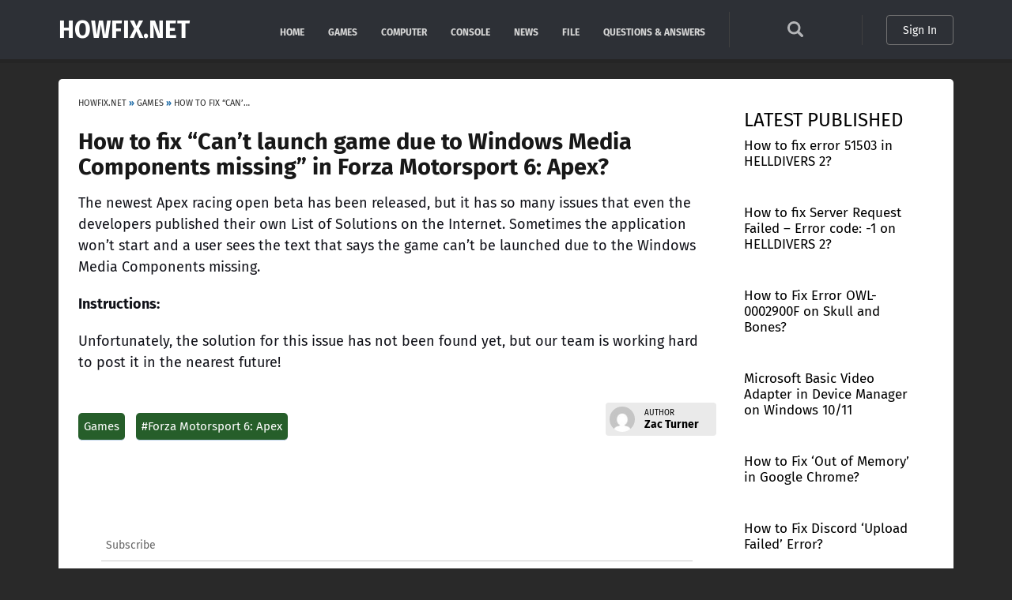

--- FILE ---
content_type: text/html; charset=UTF-8
request_url: https://howfix.net/games/fix-cant-launch-game-due-windows-media-components-missing-forza-motorsport-6-apex/
body_size: 12643
content:
<!DOCTYPE html>
<html lang="en-US">
<head>

<title>How to fix “Can&#039;t launch game due to Windows Media Components missing” in Forza Motorsport 6: Apex?</title>
<meta http-equiv="X-UA-Compatible" content="IE=edge" />
<meta http-equiv="Content-Type" content="text/html; charset=utf-8" />    
<meta name="viewport" content="width=device-width, initial-scale=1, maximum-scale=5">
<link rel="preload" href="//howfix.net/wp-content/themes/howfix/font/va9E4kDNxMZdWfMOD5Vvl4jL.woff2" as="font" type="font/woff2" crossorigin> 
<link rel="preconnect" href="https://fonts.gstatic.com">
<link rel="dns-prefetch" href="//www.google-analytics.com">
<link rel="dns-prefetch" href="//ajax.googleapis.com">
<link rel="dns-prefetch" href="//pagead2.googlesyndication.com">
<link rel="dns-prefetch" href="//fonts.gstatic.com">
<link rel="dns-prefetch" href="//partner.googleadservices.com">
<link rel="dns-prefetch" href="//www.googletagmanager.com">
<meta name="google-adsense-account" content="ca-pub-8960362194421689">

<link rel="stylesheet" type="text/css" href="//howfix.net/wp-content/themes/howfix/style.css" >
<link href="//howfix.net/favicon.ico" rel="shortcut icon">

<meta name='robots' content='index, follow, max-image-preview:large, max-snippet:-1, max-video-preview:-1' />

	<!-- This site is optimized with the Yoast SEO plugin v22.9 - https://yoast.com/wordpress/plugins/seo/ -->
	<meta name="description" content="The newest Apex racing open beta has been released, but it has so many issues that even the developers published their own List of Solutions on the" />
	<link rel="canonical" href="https://howfix.net/games/fix-cant-launch-game-due-windows-media-components-missing-forza-motorsport-6-apex/" />
	<meta property="og:locale" content="en_US" />
	<meta property="og:type" content="article" />
	<meta property="og:title" content="How to fix “Can&#039;t launch game due to Windows Media Components missing” in Forza Motorsport 6: Apex?" />
	<meta property="og:description" content="The newest Apex racing open beta has been released, but it has so many issues that even the developers published their own List of Solutions on the" />
	<meta property="og:url" content="https://howfix.net/games/fix-cant-launch-game-due-windows-media-components-missing-forza-motorsport-6-apex/" />
	<meta property="og:site_name" content="HOWFIX.NET" />
	<meta property="article:published_time" content="2016-05-09T17:13:03+00:00" />
	<meta property="og:image" content="https://howfix.net/wp-content/uploads/2016/05/Forza6Apex_Announce_03_WM-scaled.jpg" />
	<meta property="og:image:width" content="2560" />
	<meta property="og:image:height" content="1440" />
	<meta property="og:image:type" content="image/jpeg" />
	<meta name="author" content="Zac Turner" />
	<meta name="twitter:card" content="summary_large_image" />
	<meta name="twitter:label1" content="Written by" />
	<meta name="twitter:data1" content="Zac Turner" />
	<script type="application/ld+json" class="yoast-schema-graph">{"@context":"https://schema.org","@graph":[{"@type":"Article","@id":"https://howfix.net/games/fix-cant-launch-game-due-windows-media-components-missing-forza-motorsport-6-apex/#article","isPartOf":{"@id":"https://howfix.net/games/fix-cant-launch-game-due-windows-media-components-missing-forza-motorsport-6-apex/"},"author":{"name":"Zac Turner","@id":"https://howfix.net/#/schema/person/3420c5fb333d6c088bffd88ac41a587d"},"headline":"How to fix “Can&#8217;t launch game due to Windows Media Components missing” in Forza Motorsport 6: Apex?","datePublished":"2016-05-09T17:13:03+00:00","dateModified":"2016-05-09T17:13:03+00:00","mainEntityOfPage":{"@id":"https://howfix.net/games/fix-cant-launch-game-due-windows-media-components-missing-forza-motorsport-6-apex/"},"wordCount":96,"commentCount":0,"publisher":{"@id":"https://howfix.net/#organization"},"image":{"@id":"https://howfix.net/games/fix-cant-launch-game-due-windows-media-components-missing-forza-motorsport-6-apex/#primaryimage"},"thumbnailUrl":"https://howfix.net/wp-content/uploads/2016/05/Forza6Apex_Announce_03_WM-scaled.jpg","keywords":["Forza Motorsport 6: Apex"],"articleSection":["Games"],"inLanguage":"en-US","potentialAction":[{"@type":"CommentAction","name":"Comment","target":["https://howfix.net/games/fix-cant-launch-game-due-windows-media-components-missing-forza-motorsport-6-apex/#respond"]}]},{"@type":"WebPage","@id":"https://howfix.net/games/fix-cant-launch-game-due-windows-media-components-missing-forza-motorsport-6-apex/","url":"https://howfix.net/games/fix-cant-launch-game-due-windows-media-components-missing-forza-motorsport-6-apex/","name":"How to fix “Can't launch game due to Windows Media Components missing” in Forza Motorsport 6: Apex?","isPartOf":{"@id":"https://howfix.net/#website"},"primaryImageOfPage":{"@id":"https://howfix.net/games/fix-cant-launch-game-due-windows-media-components-missing-forza-motorsport-6-apex/#primaryimage"},"image":{"@id":"https://howfix.net/games/fix-cant-launch-game-due-windows-media-components-missing-forza-motorsport-6-apex/#primaryimage"},"thumbnailUrl":"https://howfix.net/wp-content/uploads/2016/05/Forza6Apex_Announce_03_WM-scaled.jpg","datePublished":"2016-05-09T17:13:03+00:00","dateModified":"2016-05-09T17:13:03+00:00","description":"The newest Apex racing open beta has been released, but it has so many issues that even the developers published their own List of Solutions on the","breadcrumb":{"@id":"https://howfix.net/games/fix-cant-launch-game-due-windows-media-components-missing-forza-motorsport-6-apex/#breadcrumb"},"inLanguage":"en-US","potentialAction":[{"@type":"ReadAction","target":["https://howfix.net/games/fix-cant-launch-game-due-windows-media-components-missing-forza-motorsport-6-apex/"]}]},{"@type":"ImageObject","inLanguage":"en-US","@id":"https://howfix.net/games/fix-cant-launch-game-due-windows-media-components-missing-forza-motorsport-6-apex/#primaryimage","url":"https://howfix.net/wp-content/uploads/2016/05/Forza6Apex_Announce_03_WM-scaled.jpg","contentUrl":"https://howfix.net/wp-content/uploads/2016/05/Forza6Apex_Announce_03_WM-scaled.jpg","width":2560,"height":1440},{"@type":"BreadcrumbList","@id":"https://howfix.net/games/fix-cant-launch-game-due-windows-media-components-missing-forza-motorsport-6-apex/#breadcrumb","itemListElement":[{"@type":"ListItem","position":1,"name":"Home","item":"https://howfix.net/"},{"@type":"ListItem","position":2,"name":"Games","item":"https://howfix.net/games/"},{"@type":"ListItem","position":3,"name":"How to fix “Can&#8217;t launch game due to Windows Media Components missing” in Forza Motorsport 6: Apex?"}]},{"@type":"WebSite","@id":"https://howfix.net/#website","url":"https://howfix.net/","name":"HOWFIX.NET","description":"","publisher":{"@id":"https://howfix.net/#organization"},"potentialAction":[{"@type":"SearchAction","target":{"@type":"EntryPoint","urlTemplate":"https://howfix.net/?s={search_term_string}"},"query-input":"required name=search_term_string"}],"inLanguage":"en-US"},{"@type":"Organization","@id":"https://howfix.net/#organization","name":"HOWFIX.NET","url":"https://howfix.net/","logo":{"@type":"ImageObject","inLanguage":"en-US","@id":"https://howfix.net/#/schema/logo/image/","url":"https://howfix.net/wp-content/uploads/2022/08/howfix.png","contentUrl":"https://howfix.net/wp-content/uploads/2022/08/howfix.png","width":512,"height":512,"caption":"HOWFIX.NET"},"image":{"@id":"https://howfix.net/#/schema/logo/image/"}},{"@type":"Person","@id":"https://howfix.net/#/schema/person/3420c5fb333d6c088bffd88ac41a587d","name":"Zac Turner","image":{"@type":"ImageObject","inLanguage":"en-US","@id":"https://howfix.net/#/schema/person/image/","url":"https://secure.gravatar.com/avatar/7b47926ddb573b441af7484c1f7435ee?s=96&d=mm&r=g","contentUrl":"https://secure.gravatar.com/avatar/7b47926ddb573b441af7484c1f7435ee?s=96&d=mm&r=g","caption":"Zac Turner"}}]}</script>
	<!-- / Yoast SEO plugin. -->


<link rel='stylesheet' id='wp-block-library-css' href='https://howfix.net/wp-includes/css/dist/block-library/style.min.css?ver=6.5.7' type='text/css' media='all' />
<style id='classic-theme-styles-inline-css' type='text/css'>
/*! This file is auto-generated */
.wp-block-button__link{color:#fff;background-color:#32373c;border-radius:9999px;box-shadow:none;text-decoration:none;padding:calc(.667em + 2px) calc(1.333em + 2px);font-size:1.125em}.wp-block-file__button{background:#32373c;color:#fff;text-decoration:none}
</style>
<style id='global-styles-inline-css' type='text/css'>
body{--wp--preset--color--black: #000000;--wp--preset--color--cyan-bluish-gray: #abb8c3;--wp--preset--color--white: #ffffff;--wp--preset--color--pale-pink: #f78da7;--wp--preset--color--vivid-red: #cf2e2e;--wp--preset--color--luminous-vivid-orange: #ff6900;--wp--preset--color--luminous-vivid-amber: #fcb900;--wp--preset--color--light-green-cyan: #7bdcb5;--wp--preset--color--vivid-green-cyan: #00d084;--wp--preset--color--pale-cyan-blue: #8ed1fc;--wp--preset--color--vivid-cyan-blue: #0693e3;--wp--preset--color--vivid-purple: #9b51e0;--wp--preset--gradient--vivid-cyan-blue-to-vivid-purple: linear-gradient(135deg,rgba(6,147,227,1) 0%,rgb(155,81,224) 100%);--wp--preset--gradient--light-green-cyan-to-vivid-green-cyan: linear-gradient(135deg,rgb(122,220,180) 0%,rgb(0,208,130) 100%);--wp--preset--gradient--luminous-vivid-amber-to-luminous-vivid-orange: linear-gradient(135deg,rgba(252,185,0,1) 0%,rgba(255,105,0,1) 100%);--wp--preset--gradient--luminous-vivid-orange-to-vivid-red: linear-gradient(135deg,rgba(255,105,0,1) 0%,rgb(207,46,46) 100%);--wp--preset--gradient--very-light-gray-to-cyan-bluish-gray: linear-gradient(135deg,rgb(238,238,238) 0%,rgb(169,184,195) 100%);--wp--preset--gradient--cool-to-warm-spectrum: linear-gradient(135deg,rgb(74,234,220) 0%,rgb(151,120,209) 20%,rgb(207,42,186) 40%,rgb(238,44,130) 60%,rgb(251,105,98) 80%,rgb(254,248,76) 100%);--wp--preset--gradient--blush-light-purple: linear-gradient(135deg,rgb(255,206,236) 0%,rgb(152,150,240) 100%);--wp--preset--gradient--blush-bordeaux: linear-gradient(135deg,rgb(254,205,165) 0%,rgb(254,45,45) 50%,rgb(107,0,62) 100%);--wp--preset--gradient--luminous-dusk: linear-gradient(135deg,rgb(255,203,112) 0%,rgb(199,81,192) 50%,rgb(65,88,208) 100%);--wp--preset--gradient--pale-ocean: linear-gradient(135deg,rgb(255,245,203) 0%,rgb(182,227,212) 50%,rgb(51,167,181) 100%);--wp--preset--gradient--electric-grass: linear-gradient(135deg,rgb(202,248,128) 0%,rgb(113,206,126) 100%);--wp--preset--gradient--midnight: linear-gradient(135deg,rgb(2,3,129) 0%,rgb(40,116,252) 100%);--wp--preset--font-size--small: 13px;--wp--preset--font-size--medium: 20px;--wp--preset--font-size--large: 36px;--wp--preset--font-size--x-large: 42px;--wp--preset--spacing--20: 0.44rem;--wp--preset--spacing--30: 0.67rem;--wp--preset--spacing--40: 1rem;--wp--preset--spacing--50: 1.5rem;--wp--preset--spacing--60: 2.25rem;--wp--preset--spacing--70: 3.38rem;--wp--preset--spacing--80: 5.06rem;--wp--preset--shadow--natural: 6px 6px 9px rgba(0, 0, 0, 0.2);--wp--preset--shadow--deep: 12px 12px 50px rgba(0, 0, 0, 0.4);--wp--preset--shadow--sharp: 6px 6px 0px rgba(0, 0, 0, 0.2);--wp--preset--shadow--outlined: 6px 6px 0px -3px rgba(255, 255, 255, 1), 6px 6px rgba(0, 0, 0, 1);--wp--preset--shadow--crisp: 6px 6px 0px rgba(0, 0, 0, 1);}:where(.is-layout-flex){gap: 0.5em;}:where(.is-layout-grid){gap: 0.5em;}body .is-layout-flex{display: flex;}body .is-layout-flex{flex-wrap: wrap;align-items: center;}body .is-layout-flex > *{margin: 0;}body .is-layout-grid{display: grid;}body .is-layout-grid > *{margin: 0;}:where(.wp-block-columns.is-layout-flex){gap: 2em;}:where(.wp-block-columns.is-layout-grid){gap: 2em;}:where(.wp-block-post-template.is-layout-flex){gap: 1.25em;}:where(.wp-block-post-template.is-layout-grid){gap: 1.25em;}.has-black-color{color: var(--wp--preset--color--black) !important;}.has-cyan-bluish-gray-color{color: var(--wp--preset--color--cyan-bluish-gray) !important;}.has-white-color{color: var(--wp--preset--color--white) !important;}.has-pale-pink-color{color: var(--wp--preset--color--pale-pink) !important;}.has-vivid-red-color{color: var(--wp--preset--color--vivid-red) !important;}.has-luminous-vivid-orange-color{color: var(--wp--preset--color--luminous-vivid-orange) !important;}.has-luminous-vivid-amber-color{color: var(--wp--preset--color--luminous-vivid-amber) !important;}.has-light-green-cyan-color{color: var(--wp--preset--color--light-green-cyan) !important;}.has-vivid-green-cyan-color{color: var(--wp--preset--color--vivid-green-cyan) !important;}.has-pale-cyan-blue-color{color: var(--wp--preset--color--pale-cyan-blue) !important;}.has-vivid-cyan-blue-color{color: var(--wp--preset--color--vivid-cyan-blue) !important;}.has-vivid-purple-color{color: var(--wp--preset--color--vivid-purple) !important;}.has-black-background-color{background-color: var(--wp--preset--color--black) !important;}.has-cyan-bluish-gray-background-color{background-color: var(--wp--preset--color--cyan-bluish-gray) !important;}.has-white-background-color{background-color: var(--wp--preset--color--white) !important;}.has-pale-pink-background-color{background-color: var(--wp--preset--color--pale-pink) !important;}.has-vivid-red-background-color{background-color: var(--wp--preset--color--vivid-red) !important;}.has-luminous-vivid-orange-background-color{background-color: var(--wp--preset--color--luminous-vivid-orange) !important;}.has-luminous-vivid-amber-background-color{background-color: var(--wp--preset--color--luminous-vivid-amber) !important;}.has-light-green-cyan-background-color{background-color: var(--wp--preset--color--light-green-cyan) !important;}.has-vivid-green-cyan-background-color{background-color: var(--wp--preset--color--vivid-green-cyan) !important;}.has-pale-cyan-blue-background-color{background-color: var(--wp--preset--color--pale-cyan-blue) !important;}.has-vivid-cyan-blue-background-color{background-color: var(--wp--preset--color--vivid-cyan-blue) !important;}.has-vivid-purple-background-color{background-color: var(--wp--preset--color--vivid-purple) !important;}.has-black-border-color{border-color: var(--wp--preset--color--black) !important;}.has-cyan-bluish-gray-border-color{border-color: var(--wp--preset--color--cyan-bluish-gray) !important;}.has-white-border-color{border-color: var(--wp--preset--color--white) !important;}.has-pale-pink-border-color{border-color: var(--wp--preset--color--pale-pink) !important;}.has-vivid-red-border-color{border-color: var(--wp--preset--color--vivid-red) !important;}.has-luminous-vivid-orange-border-color{border-color: var(--wp--preset--color--luminous-vivid-orange) !important;}.has-luminous-vivid-amber-border-color{border-color: var(--wp--preset--color--luminous-vivid-amber) !important;}.has-light-green-cyan-border-color{border-color: var(--wp--preset--color--light-green-cyan) !important;}.has-vivid-green-cyan-border-color{border-color: var(--wp--preset--color--vivid-green-cyan) !important;}.has-pale-cyan-blue-border-color{border-color: var(--wp--preset--color--pale-cyan-blue) !important;}.has-vivid-cyan-blue-border-color{border-color: var(--wp--preset--color--vivid-cyan-blue) !important;}.has-vivid-purple-border-color{border-color: var(--wp--preset--color--vivid-purple) !important;}.has-vivid-cyan-blue-to-vivid-purple-gradient-background{background: var(--wp--preset--gradient--vivid-cyan-blue-to-vivid-purple) !important;}.has-light-green-cyan-to-vivid-green-cyan-gradient-background{background: var(--wp--preset--gradient--light-green-cyan-to-vivid-green-cyan) !important;}.has-luminous-vivid-amber-to-luminous-vivid-orange-gradient-background{background: var(--wp--preset--gradient--luminous-vivid-amber-to-luminous-vivid-orange) !important;}.has-luminous-vivid-orange-to-vivid-red-gradient-background{background: var(--wp--preset--gradient--luminous-vivid-orange-to-vivid-red) !important;}.has-very-light-gray-to-cyan-bluish-gray-gradient-background{background: var(--wp--preset--gradient--very-light-gray-to-cyan-bluish-gray) !important;}.has-cool-to-warm-spectrum-gradient-background{background: var(--wp--preset--gradient--cool-to-warm-spectrum) !important;}.has-blush-light-purple-gradient-background{background: var(--wp--preset--gradient--blush-light-purple) !important;}.has-blush-bordeaux-gradient-background{background: var(--wp--preset--gradient--blush-bordeaux) !important;}.has-luminous-dusk-gradient-background{background: var(--wp--preset--gradient--luminous-dusk) !important;}.has-pale-ocean-gradient-background{background: var(--wp--preset--gradient--pale-ocean) !important;}.has-electric-grass-gradient-background{background: var(--wp--preset--gradient--electric-grass) !important;}.has-midnight-gradient-background{background: var(--wp--preset--gradient--midnight) !important;}.has-small-font-size{font-size: var(--wp--preset--font-size--small) !important;}.has-medium-font-size{font-size: var(--wp--preset--font-size--medium) !important;}.has-large-font-size{font-size: var(--wp--preset--font-size--large) !important;}.has-x-large-font-size{font-size: var(--wp--preset--font-size--x-large) !important;}
.wp-block-navigation a:where(:not(.wp-element-button)){color: inherit;}
:where(.wp-block-post-template.is-layout-flex){gap: 1.25em;}:where(.wp-block-post-template.is-layout-grid){gap: 1.25em;}
:where(.wp-block-columns.is-layout-flex){gap: 2em;}:where(.wp-block-columns.is-layout-grid){gap: 2em;}
.wp-block-pullquote{font-size: 1.5em;line-height: 1.6;}
</style>
<link rel='stylesheet' id='news-manager-front-css' href='https://howfix.net/wp-content/plugins/news-manager/css/front.css?ver=6.5.7' type='text/css' media='all' />
<link rel='stylesheet' id='wpdiscuz-frontend-css-css' href='https://howfix.net/wp-content/plugins/wpdiscuz/themes/default/style.css?ver=7.6.20' type='text/css' media='all' />
<style id='wpdiscuz-frontend-css-inline-css' type='text/css'>
 #wpdcom .wpd-blog-administrator .wpd-comment-label{color:#ffffff;background-color:#00B38F;border:none}#wpdcom .wpd-blog-administrator .wpd-comment-author, #wpdcom .wpd-blog-administrator .wpd-comment-author a{color:#00B38F}#wpdcom.wpd-layout-1 .wpd-comment .wpd-blog-administrator .wpd-avatar img{border-color:#00B38F}#wpdcom.wpd-layout-2 .wpd-comment.wpd-reply .wpd-comment-wrap.wpd-blog-administrator{border-left:3px solid #00B38F}#wpdcom.wpd-layout-2 .wpd-comment .wpd-blog-administrator .wpd-avatar img{border-bottom-color:#00B38F}#wpdcom.wpd-layout-3 .wpd-blog-administrator .wpd-comment-subheader{border-top:1px dashed #00B38F}#wpdcom.wpd-layout-3 .wpd-reply .wpd-blog-administrator .wpd-comment-right{border-left:1px solid #00B38F}#wpdcom .wpd-blog-author .wpd-comment-label{color:#ffffff;background-color:#00B38F;border:none}#wpdcom .wpd-blog-author .wpd-comment-author, #wpdcom .wpd-blog-author .wpd-comment-author a{color:#00B38F}#wpdcom.wpd-layout-1 .wpd-comment .wpd-blog-author .wpd-avatar img{border-color:#00B38F}#wpdcom.wpd-layout-2 .wpd-comment .wpd-blog-author .wpd-avatar img{border-bottom-color:#00B38F}#wpdcom.wpd-layout-3 .wpd-blog-author .wpd-comment-subheader{border-top:1px dashed #00B38F}#wpdcom.wpd-layout-3 .wpd-reply .wpd-blog-author .wpd-comment-right{border-left:1px solid #00B38F}#wpdcom .wpd-blog-contributor .wpd-comment-label{color:#ffffff;background-color:#00B38F;border:none}#wpdcom .wpd-blog-contributor .wpd-comment-author, #wpdcom .wpd-blog-contributor .wpd-comment-author a{color:#00B38F}#wpdcom.wpd-layout-1 .wpd-comment .wpd-blog-contributor .wpd-avatar img{border-color:#00B38F}#wpdcom.wpd-layout-2 .wpd-comment .wpd-blog-contributor .wpd-avatar img{border-bottom-color:#00B38F}#wpdcom.wpd-layout-3 .wpd-blog-contributor .wpd-comment-subheader{border-top:1px dashed #00B38F}#wpdcom.wpd-layout-3 .wpd-reply .wpd-blog-contributor .wpd-comment-right{border-left:1px solid #00B38F}#wpdcom .wpd-blog-editor .wpd-comment-label{color:#ffffff;background-color:#00B38F;border:none}#wpdcom .wpd-blog-editor .wpd-comment-author, #wpdcom .wpd-blog-editor .wpd-comment-author a{color:#00B38F}#wpdcom.wpd-layout-1 .wpd-comment .wpd-blog-editor .wpd-avatar img{border-color:#00B38F}#wpdcom.wpd-layout-2 .wpd-comment.wpd-reply .wpd-comment-wrap.wpd-blog-editor{border-left:3px solid #00B38F}#wpdcom.wpd-layout-2 .wpd-comment .wpd-blog-editor .wpd-avatar img{border-bottom-color:#00B38F}#wpdcom.wpd-layout-3 .wpd-blog-editor .wpd-comment-subheader{border-top:1px dashed #00B38F}#wpdcom.wpd-layout-3 .wpd-reply .wpd-blog-editor .wpd-comment-right{border-left:1px solid #00B38F}#wpdcom .wpd-blog-subscriber .wpd-comment-label{color:#ffffff;background-color:#00B38F;border:none}#wpdcom .wpd-blog-subscriber .wpd-comment-author, #wpdcom .wpd-blog-subscriber .wpd-comment-author a{color:#00B38F}#wpdcom.wpd-layout-2 .wpd-comment .wpd-blog-subscriber .wpd-avatar img{border-bottom-color:#00B38F}#wpdcom.wpd-layout-3 .wpd-blog-subscriber .wpd-comment-subheader{border-top:1px dashed #00B38F}#wpdcom .wpd-blog-activation .wpd-comment-label{color:#ffffff;background-color:#00B38F;border:none}#wpdcom .wpd-blog-activation .wpd-comment-author, #wpdcom .wpd-blog-activation .wpd-comment-author a{color:#00B38F}#wpdcom.wpd-layout-1 .wpd-comment .wpd-blog-activation .wpd-avatar img{border-color:#00B38F}#wpdcom.wpd-layout-2 .wpd-comment .wpd-blog-activation .wpd-avatar img{border-bottom-color:#00B38F}#wpdcom.wpd-layout-3 .wpd-blog-activation .wpd-comment-subheader{border-top:1px dashed #00B38F}#wpdcom.wpd-layout-3 .wpd-reply .wpd-blog-activation .wpd-comment-right{border-left:1px solid #00B38F}#wpdcom .wpd-blog-wpseo_manager .wpd-comment-label{color:#ffffff;background-color:#00B38F;border:none}#wpdcom .wpd-blog-wpseo_manager .wpd-comment-author, #wpdcom .wpd-blog-wpseo_manager .wpd-comment-author a{color:#00B38F}#wpdcom.wpd-layout-1 .wpd-comment .wpd-blog-wpseo_manager .wpd-avatar img{border-color:#00B38F}#wpdcom.wpd-layout-2 .wpd-comment .wpd-blog-wpseo_manager .wpd-avatar img{border-bottom-color:#00B38F}#wpdcom.wpd-layout-3 .wpd-blog-wpseo_manager .wpd-comment-subheader{border-top:1px dashed #00B38F}#wpdcom.wpd-layout-3 .wpd-reply .wpd-blog-wpseo_manager .wpd-comment-right{border-left:1px solid #00B38F}#wpdcom .wpd-blog-wpseo_editor .wpd-comment-label{color:#ffffff;background-color:#00B38F;border:none}#wpdcom .wpd-blog-wpseo_editor .wpd-comment-author, #wpdcom .wpd-blog-wpseo_editor .wpd-comment-author a{color:#00B38F}#wpdcom.wpd-layout-1 .wpd-comment .wpd-blog-wpseo_editor .wpd-avatar img{border-color:#00B38F}#wpdcom.wpd-layout-2 .wpd-comment .wpd-blog-wpseo_editor .wpd-avatar img{border-bottom-color:#00B38F}#wpdcom.wpd-layout-3 .wpd-blog-wpseo_editor .wpd-comment-subheader{border-top:1px dashed #00B38F}#wpdcom.wpd-layout-3 .wpd-reply .wpd-blog-wpseo_editor .wpd-comment-right{border-left:1px solid #00B38F}#wpdcom .wpd-blog-post_author .wpd-comment-label{color:#ffffff;background-color:#00B38F;border:none}#wpdcom .wpd-blog-post_author .wpd-comment-author, #wpdcom .wpd-blog-post_author .wpd-comment-author a{color:#00B38F}#wpdcom .wpd-blog-post_author .wpd-avatar img{border-color:#00B38F}#wpdcom.wpd-layout-1 .wpd-comment .wpd-blog-post_author .wpd-avatar img{border-color:#00B38F}#wpdcom.wpd-layout-2 .wpd-comment.wpd-reply .wpd-comment-wrap.wpd-blog-post_author{border-left:3px solid #00B38F}#wpdcom.wpd-layout-2 .wpd-comment .wpd-blog-post_author .wpd-avatar img{border-bottom-color:#00B38F}#wpdcom.wpd-layout-3 .wpd-blog-post_author .wpd-comment-subheader{border-top:1px dashed #00B38F}#wpdcom.wpd-layout-3 .wpd-reply .wpd-blog-post_author .wpd-comment-right{border-left:1px solid #00B38F}#wpdcom .wpd-blog-guest .wpd-comment-label{color:#ffffff;background-color:#00B38F;border:none}#wpdcom .wpd-blog-guest .wpd-comment-author, #wpdcom .wpd-blog-guest .wpd-comment-author a{color:#00B38F}#wpdcom.wpd-layout-3 .wpd-blog-guest .wpd-comment-subheader{border-top:1px dashed #00B38F}#comments, #respond, .comments-area, #wpdcom{}#wpdcom .ql-editor > *{color:#777777}#wpdcom .ql-editor::before{}#wpdcom .ql-toolbar{border:1px solid #DDDDDD;border-top:none}#wpdcom .ql-container{border:1px solid #DDDDDD;border-bottom:none}#wpdcom .wpd-form-row .wpdiscuz-item input[type="text"], #wpdcom .wpd-form-row .wpdiscuz-item input[type="email"], #wpdcom .wpd-form-row .wpdiscuz-item input[type="url"], #wpdcom .wpd-form-row .wpdiscuz-item input[type="color"], #wpdcom .wpd-form-row .wpdiscuz-item input[type="date"], #wpdcom .wpd-form-row .wpdiscuz-item input[type="datetime"], #wpdcom .wpd-form-row .wpdiscuz-item input[type="datetime-local"], #wpdcom .wpd-form-row .wpdiscuz-item input[type="month"], #wpdcom .wpd-form-row .wpdiscuz-item input[type="number"], #wpdcom .wpd-form-row .wpdiscuz-item input[type="time"], #wpdcom textarea, #wpdcom select{border:1px solid #DDDDDD;color:#777777}#wpdcom .wpd-form-row .wpdiscuz-item textarea{border:1px solid #DDDDDD}#wpdcom input::placeholder, #wpdcom textarea::placeholder, #wpdcom input::-moz-placeholder, #wpdcom textarea::-webkit-input-placeholder{}#wpdcom .wpd-comment-text{color:#777777}#wpdcom .wpd-thread-head .wpd-thread-info{border-bottom:2px solid #00B38F}#wpdcom .wpd-thread-head .wpd-thread-info.wpd-reviews-tab svg{fill:#00B38F}#wpdcom .wpd-thread-head .wpdiscuz-user-settings{border-bottom:2px solid #00B38F}#wpdcom .wpd-thread-head .wpdiscuz-user-settings:hover{color:#00B38F}#wpdcom .wpd-comment .wpd-follow-link:hover{color:#00B38F}#wpdcom .wpd-comment-status .wpd-sticky{color:#00B38F}#wpdcom .wpd-thread-filter .wpdf-active{color:#00B38F;border-bottom-color:#00B38F}#wpdcom .wpd-comment-info-bar{border:1px dashed #33c3a6;background:#e6f8f4}#wpdcom .wpd-comment-info-bar .wpd-current-view i{color:#00B38F}#wpdcom .wpd-filter-view-all:hover{background:#00B38F}#wpdcom .wpdiscuz-item .wpdiscuz-rating > label{color:#DDDDDD}#wpdcom .wpdiscuz-item .wpdiscuz-rating:not(:checked) > label:hover, .wpdiscuz-rating:not(:checked) > label:hover ~ label{}#wpdcom .wpdiscuz-item .wpdiscuz-rating > input ~ label:hover, #wpdcom .wpdiscuz-item .wpdiscuz-rating > input:not(:checked) ~ label:hover ~ label, #wpdcom .wpdiscuz-item .wpdiscuz-rating > input:not(:checked) ~ label:hover ~ label{color:#FFED85}#wpdcom .wpdiscuz-item .wpdiscuz-rating > input:checked ~ label:hover, #wpdcom .wpdiscuz-item .wpdiscuz-rating > input:checked ~ label:hover, #wpdcom .wpdiscuz-item .wpdiscuz-rating > label:hover ~ input:checked ~ label, #wpdcom .wpdiscuz-item .wpdiscuz-rating > input:checked + label:hover ~ label, #wpdcom .wpdiscuz-item .wpdiscuz-rating > input:checked ~ label:hover ~ label, .wpd-custom-field .wcf-active-star, #wpdcom .wpdiscuz-item .wpdiscuz-rating > input:checked ~ label{color:#FFD700}#wpd-post-rating .wpd-rating-wrap .wpd-rating-stars svg .wpd-star{fill:#DDDDDD}#wpd-post-rating .wpd-rating-wrap .wpd-rating-stars svg .wpd-active{fill:#FFD700}#wpd-post-rating .wpd-rating-wrap .wpd-rate-starts svg .wpd-star{fill:#DDDDDD}#wpd-post-rating .wpd-rating-wrap .wpd-rate-starts:hover svg .wpd-star{fill:#FFED85}#wpd-post-rating.wpd-not-rated .wpd-rating-wrap .wpd-rate-starts svg:hover ~ svg .wpd-star{fill:#DDDDDD}.wpdiscuz-post-rating-wrap .wpd-rating .wpd-rating-wrap .wpd-rating-stars svg .wpd-star{fill:#DDDDDD}.wpdiscuz-post-rating-wrap .wpd-rating .wpd-rating-wrap .wpd-rating-stars svg .wpd-active{fill:#FFD700}#wpdcom .wpd-comment .wpd-follow-active{color:#ff7a00}#wpdcom .page-numbers{color:#555;border:#555 1px solid}#wpdcom span.current{background:#555}#wpdcom.wpd-layout-1 .wpd-new-loaded-comment > .wpd-comment-wrap > .wpd-comment-right{background:#FFFAD6}#wpdcom.wpd-layout-2 .wpd-new-loaded-comment.wpd-comment > .wpd-comment-wrap > .wpd-comment-right{background:#FFFAD6}#wpdcom.wpd-layout-2 .wpd-new-loaded-comment.wpd-comment.wpd-reply > .wpd-comment-wrap > .wpd-comment-right{background:transparent}#wpdcom.wpd-layout-2 .wpd-new-loaded-comment.wpd-comment.wpd-reply > .wpd-comment-wrap{background:#FFFAD6}#wpdcom.wpd-layout-3 .wpd-new-loaded-comment.wpd-comment > .wpd-comment-wrap > .wpd-comment-right{background:#FFFAD6}#wpdcom .wpd-follow:hover i, #wpdcom .wpd-unfollow:hover i, #wpdcom .wpd-comment .wpd-follow-active:hover i{color:#00B38F}#wpdcom .wpdiscuz-readmore{cursor:pointer;color:#00B38F}.wpd-custom-field .wcf-pasiv-star, #wpcomm .wpdiscuz-item .wpdiscuz-rating > label{color:#DDDDDD}.wpd-wrapper .wpd-list-item.wpd-active{border-top:3px solid #00B38F}#wpdcom.wpd-layout-2 .wpd-comment.wpd-reply.wpd-unapproved-comment .wpd-comment-wrap{border-left:3px solid #FFFAD6}#wpdcom.wpd-layout-3 .wpd-comment.wpd-reply.wpd-unapproved-comment .wpd-comment-right{border-left:1px solid #FFFAD6}#wpdcom .wpd-prim-button{background-color:#555555;color:#FFFFFF}#wpdcom .wpd_label__check i.wpdicon-on{color:#555555;border:1px solid #aaaaaa}#wpd-bubble-wrapper #wpd-bubble-all-comments-count{color:#1DB99A}#wpd-bubble-wrapper > div{background-color:#1DB99A}#wpd-bubble-wrapper > #wpd-bubble #wpd-bubble-add-message{background-color:#1DB99A}#wpd-bubble-wrapper > #wpd-bubble #wpd-bubble-add-message::before{border-left-color:#1DB99A;border-right-color:#1DB99A}#wpd-bubble-wrapper.wpd-right-corner > #wpd-bubble #wpd-bubble-add-message::before{border-left-color:#1DB99A;border-right-color:#1DB99A}.wpd-inline-icon-wrapper path.wpd-inline-icon-first{fill:#1DB99A}.wpd-inline-icon-count{background-color:#1DB99A}.wpd-inline-icon-count::before{border-right-color:#1DB99A}.wpd-inline-form-wrapper::before{border-bottom-color:#1DB99A}.wpd-inline-form-question{background-color:#1DB99A}.wpd-inline-form{background-color:#1DB99A}.wpd-last-inline-comments-wrapper{border-color:#1DB99A}.wpd-last-inline-comments-wrapper::before{border-bottom-color:#1DB99A}.wpd-last-inline-comments-wrapper .wpd-view-all-inline-comments{background:#1DB99A}.wpd-last-inline-comments-wrapper .wpd-view-all-inline-comments:hover,.wpd-last-inline-comments-wrapper .wpd-view-all-inline-comments:active,.wpd-last-inline-comments-wrapper .wpd-view-all-inline-comments:focus{background-color:#1DB99A}#wpdcom .ql-snow .ql-tooltip[data-mode="link"]::before{content:"Enter link:"}#wpdcom .ql-snow .ql-tooltip.ql-editing a.ql-action::after{content:"Save"}.comments-area{width:auto;margin:0 auto}
</style>
<link rel='stylesheet' id='wpdiscuz-combo-css-css' href='https://howfix.net/wp-content/plugins/wpdiscuz/assets/css/wpdiscuz-combo-no_quill.min.css?ver=6.5.7' type='text/css' media='all' />
<script type="text/javascript" src="https://howfix.net/wp-includes/js/jquery/jquery.min.js?ver=3.7.1" id="jquery-core-js"></script>
<style type="text/css">.recentcomments a{display:inline !important;padding:0 !important;margin:0 !important;}</style>
</head>
<body data-rsssl=1 class="post-template-default single single-post postid-129 single-format-standard">

  <div class="mob-panel-wrap">
    <div class="mob-panel-shad js-mob-menu-hide"></div>
    <div class="mob-panel">
      <div class="mob-panel-top">
        <div class="mob-panel__login"></div>
      </div>
    
      <div class="mob-panel-bottom">
            <!-- <div class="mob-panel__theme-switch"></div> -->
 
      </div>
    </div>
  </div>

<header class="header">
      <div class="header__body">
        <div class="header__container header__row">
          
            <div class="header__burger">
              <a href="#" class="burger js-mob-menu-toggle" title="Menu"><span></span><span></span><span></span></a>
            </div>

            <div class="header__logo">
              <a href="/" class="logo" rel="home">Howfix.net</a>
            </div>


<div class="header-top__bottom">
    <div class="header-top__container header-top__row">
        
    <div class="header-top__menu main-menu">
        <div class="main-menu__item">
            <a href="https://howfix.net/">Home</a>
        </div>
        <div class="main-menu__item">
            <a href="https://howfix.net/games/">Games</a>
        </div>
        <div class="main-menu__item">
            <a href="https://howfix.net/computer/">Computer</a>
        </div>
        <div class="main-menu__item">
            <a href="https://howfix.net/console/">Console</a>
        </div>
        <div class="main-menu__item">
            <a href="https://howfix.net/news/">News</a>
        </div>
        <div class="main-menu__item">
            <a href="https://howfix.net/file/">File</a>
        </div>
        <div class="main-menu__item">
            <a href="https://howfix.net/question/">Questions & Answers</a>
        </div>        
    </div>
          
    </div>
</div>



            <div class="header__mob-search">
              <a href="#" class="js-search-show" title="Search"><svg><use xlink:href="//howfix.net/wp-content/themes/howfix/images/sprite.svg#icon-search"></use></svg></a>
            </div>

            <div class="header__search">
            
             <div class="search-block">
                <form action="https://howfix.net/" method="get">
                         <input type="text" class="search-block__input" value="" name="s" autocomplete="off" placeholder="Search" />
                         <input type="submit" class="search-block__btn" value="Send"/>
                    <a class="search-block__close js-search-hide" href="#"><svg><use xlink:href="//howfix.net/wp-content/themes/howfix/images/sprite.svg#icon-close"></use></svg></a>
                </form>
              </div>
            
            </div>
 

            <div class="header__login">

            
                <a rel="nofollow" class="login-enter" href="https://howfix.net/login/">Sign In</a>

             
            </div>

        </div>
      </div>

<!-- <div class="header__bottom">
    <div class="header__container header__row">
        
    <nav class="header__menu main-menu">
        <div class="main-menu__item">
            <a href="/">Home</a>
        </div>
        <div class="main-menu__item">
            <a href="https://howfix.net/games/">Games</a>
        </div>
        <div class="main-menu__item">
            <a href="https://howfix.net/computer/">Computer</a>
        </div>
        <div class="main-menu__item">
            <a href="https://howfix.net/console/">Console</a>
        </div>
    </nav>
          
    </div>
</div> -->
      
</header>
    <section id="main" class="article-endless">
        <div class="container">
            <div class="row">
       <div class="post-wrap">         
                <div class="col-md-9">


                    <div class="posts posts-list entry-content">

                    <div id="breadcrumbs" vocab="http://schema.org/" typeof="BreadcrumbList"><!-- Breadcrumb NavXT 7.3.1 -->
<span property="itemListElement" typeof="ListItem"><a property="item" typeof="WebPage" title="Go to HOWFIX.NET." href="https://howfix.net" class="home" ><span property="name">HOWFIX.NET</span></a><meta property="position" content="1"></span><span class="sep">»</span><span property="itemListElement" typeof="ListItem"><a property="item" typeof="WebPage" title="Go to the Games category archives." href="https://howfix.net/games/" class="taxonomy category" ><span property="name">Games</span></a><meta property="position" content="2"></span><span class="sep">»</span><span class="post post-post current-item">How to fix “Can&#8217;t launch game due to Windows Media Components missing” in Forza Motorsport 6: Apex?</span></div>

                    
                                            <article class="post" id="postTitle" pid="129">

                            <div class="head-post">

                                <h1>How to fix “Can&#8217;t launch game due to Windows Media Components missing” in Forza Motorsport 6: Apex?</h1>
                                
                                                            </div>
                            
                            <div class="body-post">
                                <div class="main-post">
                                    <div class="entry-post sing-entry-content">

                                        <p>The newest Apex racing open beta has been released, but it has so many issues that even the developers published their own List of Solutions on the Internet. Sometimes the application won’t start and a user sees the text that says the game can’t be launched due to the Windows Media Components missing.</p>
<p><strong>Instructions:</strong></p>
<p>Unfortunately, the solution for this issue has not been found yet, but our team is working hard to post it in the nearest future!</p>
  







                                <div class="tagsline">
                                    <a href="https://howfix.net/games/">Games</a> 
                                    <a href='https://howfix.net/tag/forza-motorsport-6-apex/' class='used-tag' >#Forza Motorsport 6: Apex</a>                             
                                </div>


<div class="authorbox">
    <a rel="nofollow" href="https://howfix.net/author/admsuper/">
    <img alt='' src="//howfix.net/wp-content/plugins/a3-lazy-load/assets/images/lazy_placeholder.gif" data-lazy-type="image" data-src='https://secure.gravatar.com/avatar/7b47926ddb573b441af7484c1f7435ee?s=40&#038;d=mm&#038;r=g' srcset="" data-srcset='https://secure.gravatar.com/avatar/7b47926ddb573b441af7484c1f7435ee?s=80&#038;d=mm&#038;r=g 2x' class='lazy lazy-hidden avatar avatar-40 photo' height='40' width='40' decoding='async'/>    <div class="authorboxname"><span>Author</span>Zac Turner</div>
    </a>
</div>


<div class="after-content">


<div class="share-post">



</div>

</div>



                                    </div><!-- /.entry-post -->


<!-- < ?php if(function_exists('related_posts')) related_posts(); ?> -->


                                    <div class="comment-post">
                                        <div class="comments-list">
                                            
    <div class="wpdiscuz_top_clearing"></div>
    <div id='comments' class='comments-area'><div id='respond' style='width: 0;height: 0;clear: both;margin: 0;padding: 0;'></div>    <div id="wpdcom" class="wpdiscuz_unauth wpd-default wpd-layout-1 wpd-comments-open">
                    <div class="wc_social_plugin_wrapper">
                            </div>
            <div class="wpd-form-wrap">
                <div class="wpd-form-head">
                                            <div class="wpd-sbs-toggle">
                            <i class="far fa-envelope"></i> <span
                                    class="wpd-sbs-title">Subscribe</span>
                            <i class="fas fa-caret-down"></i>
                        </div>
                                            <div class="wpd-auth">
                                                <div class="wpd-login">
                                                    </div>
                    </div>
                </div>
                                                    <div class="wpdiscuz-subscribe-bar wpdiscuz-hidden">
                                                    <form action="https://howfix.net/wp-admin/admin-ajax.php?action=wpdAddSubscription"
                                  method="post" id="wpdiscuz-subscribe-form">
                                <div class="wpdiscuz-subscribe-form-intro">Notify of </div>
                                <div class="wpdiscuz-subscribe-form-option"
                                     style="width:40%;">
                                    <select class="wpdiscuz_select" name="wpdiscuzSubscriptionType">
                                                                                    <option value="post">new follow-up comments</option>
                                                                                                                                <option value="all_comment" >new replies to my comments</option>
                                                                                </select>
                                </div>
                                                                    <div class="wpdiscuz-item wpdiscuz-subscribe-form-email">
                                        <input class="email" type="email" name="wpdiscuzSubscriptionEmail"
                                               required="required" value=""
                                               placeholder="Email"/>
                                    </div>
                                                                    <div class="wpdiscuz-subscribe-form-button">
                                    <input id="wpdiscuz_subscription_button" class="wpd-prim-button wpd_not_clicked"
                                           type="submit"
                                           value="&rsaquo;"
                                           name="wpdiscuz_subscription_button"/>
                                </div>
                                <input type="hidden" id="wpdiscuz_subscribe_form_nonce" name="wpdiscuz_subscribe_form_nonce" value="658903108b" /><input type="hidden" name="_wp_http_referer" value="/games/fix-cant-launch-game-due-windows-media-components-missing-forza-motorsport-6-apex/" />                            </form>
                                                </div>
                            <div class="wpd-form wpd-form-wrapper wpd-main-form-wrapper" id='wpd-main-form-wrapper-0_0'>
                                        <form  method="post" enctype="multipart/form-data" data-uploading="false" class="wpd_comm_form wpd_main_comm_form"                >
                                        <div class="wpd-field-comment">
                        <div class="wpdiscuz-item wc-field-textarea">
                            <div class="wpdiscuz-textarea-wrap wpd-txt">
                                                                                                        <div class="wpd-avatar">
                                        <img alt='guest' src="//howfix.net/wp-content/plugins/a3-lazy-load/assets/images/lazy_placeholder.gif" data-lazy-type="image" data-src='https://secure.gravatar.com/avatar/a6139f35d2ca2aece1b5b2c41f86c1d2?s=56&#038;d=mm&#038;r=g' srcset="" data-srcset='https://secure.gravatar.com/avatar/a6139f35d2ca2aece1b5b2c41f86c1d2?s=112&#038;d=mm&#038;r=g 2x' class='lazy lazy-hidden avatar avatar-56 photo' height='56' width='56' decoding='async'/>                                    </div>
                                                <div class="wpd-textarea-wrap">
                <div id="wpd-editor-char-counter-0_0"
                     class="wpd-editor-char-counter"></div>
                <label style="display: none;" for="wc-textarea-0_0">Label</label>
                <textarea
                        id="wc-textarea-0_0"   placeholder="Be the First to Comment!"
                        aria-label="Be the First to Comment!" name="wc_comment"
                        class="wc_comment wpd-field"></textarea>
            </div>
            <div class="wpd-editor-buttons-right">
                            </div>
                                        </div>
                        </div>
                    </div>
                    <div class="wpd-form-foot" style='display:none;'>
                        <div class="wpdiscuz-textarea-foot">
                                                        <div class="wpdiscuz-button-actions"></div>
                        </div>
                                <div class="wpd-form-row">
                    <div class="wpd-form-col-left">
                        <div class="wpdiscuz-item wc_name-wrapper wpd-has-icon">
                                    <div class="wpd-field-icon"><i
                                class="fas fa-user"></i>
                    </div>
                                    <input id="wc_name-0_0" value="" required='required' aria-required='true'                       class="wc_name wpd-field" type="text"
                       name="wc_name"
                       placeholder="Name*"
                       maxlength="50" pattern='.{1,50}'                       title="">
                <label for="wc_name-0_0"
                       class="wpdlb">Name*</label>
                            </div>
                        <div class="wpdiscuz-item wc_email-wrapper wpd-has-icon">
                                    <div class="wpd-field-icon"><i
                                class="fas fa-at"></i>
                    </div>
                                    <input id="wc_email-0_0" value="" required='required' aria-required='true'                       class="wc_email wpd-field" type="email"
                       name="wc_email"
                       placeholder="Email*"/>
                <label for="wc_email-0_0"
                       class="wpdlb">Email*</label>
                            </div>
                    </div>
                <div class="wpd-form-col-right">
                    <div class="wc-field-submit">
                                                                <input id="wpd-field-submit-0_0"
                   class="wc_comm_submit wpd_not_clicked wpd-prim-button" type="submit"
                   name="submit" value="Post Comment"
                   aria-label="Post Comment"/>
        </div>
                </div>
                    <div class="clearfix"></div>
        </div>
                            </div>
                                        <input type="hidden" class="wpdiscuz_unique_id" value="0_0"
                           name="wpdiscuz_unique_id">
                                    </form>
                        </div>
                <div id="wpdiscuz_hidden_secondary_form" style="display: none;">
                    <div class="wpd-form wpd-form-wrapper wpd-secondary-form-wrapper" id='wpd-secondary-form-wrapper-wpdiscuzuniqueid' style='display: none;'>
                            <div class="wpd-secondary-forms-social-content"></div>
                <div class="clearfix"></div>
                                        <form  method="post" enctype="multipart/form-data" data-uploading="false" class="wpd_comm_form wpd-secondary-form-wrapper"                >
                                        <div class="wpd-field-comment">
                        <div class="wpdiscuz-item wc-field-textarea">
                            <div class="wpdiscuz-textarea-wrap wpd-txt">
                                                                                                        <div class="wpd-avatar">
                                        <img alt='guest' src="//howfix.net/wp-content/plugins/a3-lazy-load/assets/images/lazy_placeholder.gif" data-lazy-type="image" data-src='https://secure.gravatar.com/avatar/f299e061d6729ba45a54a36b178ee142?s=56&#038;d=mm&#038;r=g' srcset="" data-srcset='https://secure.gravatar.com/avatar/f299e061d6729ba45a54a36b178ee142?s=112&#038;d=mm&#038;r=g 2x' class='lazy lazy-hidden avatar avatar-56 photo' height='56' width='56' decoding='async'/>                                    </div>
                                                <div class="wpd-textarea-wrap">
                <div id="wpd-editor-char-counter-wpdiscuzuniqueid"
                     class="wpd-editor-char-counter"></div>
                <label style="display: none;" for="wc-textarea-wpdiscuzuniqueid">Label</label>
                <textarea
                        id="wc-textarea-wpdiscuzuniqueid"   placeholder="Join the discussion"
                        aria-label="Join the discussion" name="wc_comment"
                        class="wc_comment wpd-field"></textarea>
            </div>
            <div class="wpd-editor-buttons-right">
                            </div>
                                        </div>
                        </div>
                    </div>
                    <div class="wpd-form-foot" style='display:none;'>
                        <div class="wpdiscuz-textarea-foot">
                                                        <div class="wpdiscuz-button-actions"></div>
                        </div>
                                <div class="wpd-form-row">
                    <div class="wpd-form-col-left">
                        <div class="wpdiscuz-item wc_name-wrapper wpd-has-icon">
                                    <div class="wpd-field-icon"><i
                                class="fas fa-user"></i>
                    </div>
                                    <input id="wc_name-wpdiscuzuniqueid" value="" required='required' aria-required='true'                       class="wc_name wpd-field" type="text"
                       name="wc_name"
                       placeholder="Name*"
                       maxlength="50" pattern='.{1,50}'                       title="">
                <label for="wc_name-wpdiscuzuniqueid"
                       class="wpdlb">Name*</label>
                            </div>
                        <div class="wpdiscuz-item wc_email-wrapper wpd-has-icon">
                                    <div class="wpd-field-icon"><i
                                class="fas fa-at"></i>
                    </div>
                                    <input id="wc_email-wpdiscuzuniqueid" value="" required='required' aria-required='true'                       class="wc_email wpd-field" type="email"
                       name="wc_email"
                       placeholder="Email*"/>
                <label for="wc_email-wpdiscuzuniqueid"
                       class="wpdlb">Email*</label>
                            </div>
                    </div>
                <div class="wpd-form-col-right">
                    <div class="wc-field-submit">
                                                                <input id="wpd-field-submit-wpdiscuzuniqueid"
                   class="wc_comm_submit wpd_not_clicked wpd-prim-button" type="submit"
                   name="submit" value="Post Comment"
                   aria-label="Post Comment"/>
        </div>
                </div>
                    <div class="clearfix"></div>
        </div>
                            </div>
                                        <input type="hidden" class="wpdiscuz_unique_id" value="wpdiscuzuniqueid"
                           name="wpdiscuz_unique_id">
                                    </form>
                        </div>
                </div>
                    </div>
                        <div id="wpd-threads" class="wpd-thread-wrapper">
                <div class="wpd-thread-head">
                    <div class="wpd-thread-info "
                         data-comments-count="0">
                        <span class='wpdtc' title='0'>0</span> Comments                    </div>
                                        <div class="wpd-space"></div>
                    <div class="wpd-thread-filter">
                                            </div>
                </div>
                <div class="wpd-comment-info-bar">
                    <div class="wpd-current-view"><i
                                class="fas fa-quote-left"></i> Inline Feedbacks                    </div>
                    <div class="wpd-filter-view-all">View all comments</div>
                </div>
                                <div class="wpd-thread-list">
                                        <div class="wpdiscuz-comment-pagination" style='display:none;'>
                                                    <div class="wpd-load-more-submit-wrap">
                                <button name="submit" data-lastparentid="0"
                                        class="wpd-load-more-submit wpd-loaded wpd-prim-button">
                                    Load More Comments                                </button>
                            </div>
                            <span id="wpdiscuzHasMoreComments" data-is_show_load_more="0"></span>
                                                </div>
                </div>
            </div>
                </div>
        </div>
    <div id="wpdiscuz-loading-bar"
         class="wpdiscuz-loading-bar-unauth"></div>
    <div id="wpdiscuz-comment-message"
         class="wpdiscuz-comment-message-unauth"></div>
        

                                        </div>

                                    </div>


                                </div><!-- /.main-post -->
                            </div><!-- /.body-post -->
                        </article><!-- /.post -->
                        

                    </div><!-- /.post-wrap -->
                </div><!-- /.col-md-8 -->

                <div class="col-md-3">
                    <div id="sidebar" class="sidebar sidebar-widget-1">

                        <div class="widget widget-recent">
                            <div class="widget-title">Latest published</div>
                            <ul>
                               
                                <li>
                                    <div class="content">
                                        <div class="tits"><a href="https://howfix.net/games/how-to-fix-error-51503-in-helldivers-2/" title="How to fix error 51503 in HELLDIVERS 2?">How to fix error 51503 in HELLDIVERS 2?</a></div>
                                    </div>
                                </li>
                               
                                <li>
                                    <div class="content">
                                        <div class="tits"><a href="https://howfix.net/games/how-to-fix-server-request-failed-error-code-1-on-helldivers-2/" title="How to fix Server Request Failed &#8211; Error code: -1 on HELLDIVERS 2?">How to fix Server Request Failed &#8211; Error code: -1 on HELLDIVERS 2?</a></div>
                                    </div>
                                </li>
                               
                                <li>
                                    <div class="content">
                                        <div class="tits"><a href="https://howfix.net/games/how-to-fix-error-owl-0002900f-on-skull-and-bones/" title="How to Fix Error OWL-0002900F on Skull and Bones?">How to Fix Error OWL-0002900F on Skull and Bones?</a></div>
                                    </div>
                                </li>
                               
                                <li>
                                    <div class="content">
                                        <div class="tits"><a href="https://howfix.net/computer/microsoft-basic-video-adapter/" title="Microsoft Basic Video Adapter in Device Manager on Windows 10/11">Microsoft Basic Video Adapter in Device Manager on Windows 10/11</a></div>
                                    </div>
                                </li>
                               
                                <li>
                                    <div class="content">
                                        <div class="tits"><a href="https://howfix.net/computer/out-of-memory-in-google-chrome/" title="How to Fix &#8216;Out of Memory&#8217; in Google Chrome?">How to Fix &#8216;Out of Memory&#8217; in Google Chrome?</a></div>
                                    </div>
                                </li>
                               
                                <li>
                                    <div class="content">
                                        <div class="tits"><a href="https://howfix.net/computer/discord-upload-failed/" title="How to Fix Discord &#8216;Upload Failed&#8217; Error?">How to Fix Discord &#8216;Upload Failed&#8217; Error?</a></div>
                                    </div>
                                </li>
                               
                                <li>
                                    <div class="content">
                                        <div class="tits"><a href="https://howfix.net/computer/windows-cannot-find-the-microsoft-software-license-terms/" title="How to Fix &#8216;Windows Cannot Find the Microsoft Software License Terms&#8217;">How to Fix &#8216;Windows Cannot Find the Microsoft Software License Terms&#8217;</a></div>
                                    </div>
                                </li>
                               
                                <li>
                                    <div class="content">
                                        <div class="tits"><a href="https://howfix.net/computer/ccxprocess/" title="What is &#8216;CCXProcess&#8217; and How to Disable It?">What is &#8216;CCXProcess&#8217; and How to Disable It?</a></div>
                                    </div>
                                </li>
                               
                                <li>
                                    <div class="content">
                                        <div class="tits"><a href="https://howfix.net/computer/ms-gamingoverlay/" title="How to Fix &#8216;ms-gamingoverlay&#8217; Pop-up in Windows 10 &#038; 11?">How to Fix &#8216;ms-gamingoverlay&#8217; Pop-up in Windows 10 &#038; 11?</a></div>
                                    </div>
                                </li>
                               
                                <li>
                                    <div class="content">
                                        <div class="tits"><a href="https://howfix.net/computer/mouso-core-worker-process/" title="What is &#8216;MoUSO Core Worker Process&#8217; in Windows 10 &#038; 11?">What is &#8216;MoUSO Core Worker Process&#8217; in Windows 10 &#038; 11?</a></div>
                                    </div>
                                </li>
 

                            </ul>
                        </div><!-- /.widget-recent -->





                    </div><!-- /.sidebar -->
                </div><!-- /.col-md-4 -->
                
                </div>
            </div><!-- /.row -->
        </div><!-- /.container -->
    </section>
       
<div class="footer">
  <div class="footer-content">
    <div class="footer-left">
      <div class="footer-col">
        <div class="footer-col-links">
          <a href="https://howfix.net/about/">About</a>
        </div>
      </div>
      <div class="footer-col">
        <div class="footer-col-links">
          <a href="https://t.me/howfix" target="_blank" rel="nofollow">Telegram</a>
        </div>
      </div>
      <div class="footer-col">
        <div class="footer-col-links">
          <a rel="nofollow" href="https://howfix.net/privacy-policy/">Privacy Policy</a>
        </div>
      </div>
    </div>
    <div class="footer-right">
      <a href="https://howfix.net/contacts/" class="grey-btn footer-btn">Contacts</a>
    </div>
  </div>
</div>

<div class="copyright">
  <div class="copyright-content">
    <div class="copyright-left"></div>
    <div class="copyright-right">© 2023 howfix.net</div>
  </div>
</div>

<script defer src="//howfix.net/wp-content/themes/howfix/js/main.js"></script>

<script type="text/html" id='tmpl-upload-preview'>
    <div class="fpsm-file-preview-row" data-media-id="{{data.media_id}}">
    <span class="fpsm-file-preview-column"><img src="{{data.media_url}}" /></span>
    <span class="fpsm-file-preview-column">{{data.media_name}}</span>
    <span class="fpsm-file-preview-column">{{data.media_size}}</span>
    <# if(!data.hideDelete) {#>
    <span class="fpsm-file-preview-column"><input type="button" class="fpsm-media-delete-button" data-media-id='{{data.media_id}}' data-media-key='{{data.media_key}}' value="Delete"/></span>
    <# } #>
</div></script><div id='wpd-editor-source-code-wrapper-bg'></div><div id='wpd-editor-source-code-wrapper'><textarea id='wpd-editor-source-code'></textarea><button id='wpd-insert-source-code'>Insert</button><input type='hidden' id='wpd-editor-uid' /></div><link rel='stylesheet' id='fpsm-style-css' href='https://howfix.net/wp-content/plugins/frontend-post-submission-manager/assets/css/fpsm-frontend-style.css?ver=1.3.5' type='text/css' media='all' />
<link rel='stylesheet' id='fpsm-fonts-css' href='https://howfix.net/wp-content/plugins/frontend-post-submission-manager/assets/font-face/NunitoSans/stylesheet.css?ver=1.3.5' type='text/css' media='all' />
<script type="text/javascript" id="cc_countclicks-js-extra">
/* <![CDATA[ */
var cc_ajax = {"ajaxurl":"https:\/\/howfix.net\/wp-admin\/admin-ajax.php"};
/* ]]> */
</script>
<script type="text/javascript" src="https://howfix.net/wp-content/plugins/cc_countclicks/js/cc_countclicks.js?ver=1" id="cc_countclicks-js"></script>
<script type="text/javascript" src="https://howfix.net/wp-content/plugins/table-of-contents-plus/front.min.js?ver=2406" id="toc-front-js"></script>
<script type="text/javascript" id="wpdiscuz-combo-js-js-extra">
/* <![CDATA[ */
var wpdiscuzAjaxObj = {"wc_hide_replies_text":"Hide Replies","wc_show_replies_text":"View Replies","wc_msg_required_fields":"Please fill out required fields","wc_invalid_field":"Some of field value is invalid","wc_error_empty_text":"please fill out this field to comment","wc_error_url_text":"url is invalid","wc_error_email_text":"email address is invalid","wc_invalid_captcha":"Invalid Captcha Code","wc_login_to_vote":"You Must Be Logged In To Vote","wc_deny_voting_from_same_ip":"You are not allowed to vote for this comment","wc_self_vote":"You cannot vote for your comment","wc_vote_only_one_time":"You've already voted for this comment","wc_voting_error":"Voting Error","wc_comment_edit_not_possible":"Sorry, this comment is no longer possible to edit","wc_comment_not_updated":"Sorry, the comment was not updated","wc_comment_not_edited":"You've not made any changes","wc_msg_input_min_length":"Input is too short","wc_msg_input_max_length":"Input is too long","wc_spoiler_title":"Spoiler Title","wc_cannot_rate_again":"You cannot rate again","wc_not_allowed_to_rate":"You're not allowed to rate here","wc_follow_user":"Follow this user","wc_unfollow_user":"Unfollow this user","wc_follow_success":"You started following this comment author","wc_follow_canceled":"You stopped following this comment author.","wc_follow_email_confirm":"Please check your email and confirm the user following request.","wc_follow_email_confirm_fail":"Sorry, we couldn't send confirmation email.","wc_follow_login_to_follow":"Please login to follow users.","wc_follow_impossible":"We are sorry, but you can't follow this user.","wc_follow_not_added":"Following failed. Please try again later.","is_user_logged_in":"","commentListLoadType":"0","commentListUpdateType":"0","commentListUpdateTimer":"60","liveUpdateGuests":"0","wordpressThreadCommentsDepth":"10","wordpressIsPaginate":"","commentTextMaxLength":"0","replyTextMaxLength":"0","commentTextMinLength":"5","replyTextMinLength":"1","storeCommenterData":"100000","socialLoginAgreementCheckbox":"0","enableFbLogin":"0","fbUseOAuth2":"0","enableFbShare":"0","facebookAppID":"","facebookUseOAuth2":"0","enableGoogleLogin":"0","googleClientID":"","googleClientSecret":"","cookiehash":"da29671ac5cc727f20a2f99a209f0cce","isLoadOnlyParentComments":"0","scrollToComment":"1","commentFormView":"collapsed","enableDropAnimation":"0","isNativeAjaxEnabled":"0","enableBubble":"0","bubbleLiveUpdate":"0","bubbleHintTimeout":"45","bubbleHintHideTimeout":"10","cookieHideBubbleHint":"wpdiscuz_hide_bubble_hint","bubbleHintShowOnce":"1","bubbleHintCookieExpires":"7","bubbleShowNewCommentMessage":"0","bubbleLocation":"content_left","firstLoadWithAjax":"2","wc_copied_to_clipboard":"Copied to clipboard!","inlineFeedbackAttractionType":"disable","loadRichEditor":"0","wpDiscuzReCaptchaSK":"","wpDiscuzReCaptchaTheme":"light","wpDiscuzReCaptchaVersion":"2.0","wc_captcha_show_for_guest":"0","wc_captcha_show_for_members":"0","wpDiscuzIsShowOnSubscribeForm":"0","wmuEnabled":"0","wmuInput":"wmu_files","wmuMaxFileCount":"1","wmuMaxFileSize":"2097152","wmuPostMaxSize":"8388608","wmuIsLightbox":"0","wmuMimeTypes":[],"wmuPhraseConfirmDelete":"Are you sure you want to delete this attachment?","wmuPhraseNotAllowedFile":"Not allowed file type","wmuPhraseMaxFileCount":"Maximum number of uploaded files is 1","wmuPhraseMaxFileSize":"Maximum upload file size is 2MB","wmuPhrasePostMaxSize":"Maximum post size is 8MB","wmuPhraseDoingUpload":"Uploading in progress! Please wait.","msgEmptyFile":"File is empty. Please upload something more substantial. This error could also be caused by uploads being disabled in your php.ini or by post_max_size being defined as smaller than upload_max_filesize in php.ini.","msgPostIdNotExists":"Post ID not exists","msgUploadingNotAllowed":"Sorry, uploading not allowed for this post","msgPermissionDenied":"You do not have sufficient permissions to perform this action","wmuKeyImages":"images","wmuSingleImageWidth":"auto","wmuSingleImageHeight":"200","version":"7.6.20","wc_post_id":"129","isCookiesEnabled":"1","loadLastCommentId":"0","dataFilterCallbacks":[],"phraseFilters":[],"scrollSize":"32","is_email_field_required":"1","url":"https:\/\/howfix.net\/wp-admin\/admin-ajax.php","customAjaxUrl":"https:\/\/howfix.net\/wp-content\/plugins\/wpdiscuz\/utils\/ajax\/wpdiscuz-ajax.php","bubbleUpdateUrl":"https:\/\/howfix.net\/wp-json\/wpdiscuz\/v1\/update","restNonce":"30c9f87be8"};
var wpdiscuzUCObj = {"msgConfirmDeleteComment":"Are you sure you want to delete this comment?","msgConfirmCancelSubscription":"Are you sure you want to cancel this subscription?","msgConfirmCancelFollow":"Are you sure you want to cancel this follow?","additionalTab":"0"};
/* ]]> */
</script>
<script type="text/javascript" src="https://howfix.net/wp-content/plugins/wpdiscuz/assets/js/wpdiscuz-combo-no_quill.min.js?ver=7.6.20" id="wpdiscuz-combo-js-js"></script>
<script type="text/javascript" id="jquery-lazyloadxt-js-extra">
/* <![CDATA[ */
var a3_lazyload_params = {"apply_images":"1","apply_videos":"1"};
/* ]]> */
</script>
<script type="text/javascript" src="//howfix.net/wp-content/plugins/a3-lazy-load/assets/js/jquery.lazyloadxt.extra.min.js?ver=2.7.2" id="jquery-lazyloadxt-js"></script>
<script type="text/javascript" src="//howfix.net/wp-content/plugins/a3-lazy-load/assets/js/jquery.lazyloadxt.srcset.min.js?ver=2.7.2" id="jquery-lazyloadxt-srcset-js"></script>
<script type="text/javascript" id="jquery-lazyloadxt-extend-js-extra">
/* <![CDATA[ */
var a3_lazyload_extend_params = {"edgeY":"0","horizontal_container_classnames":""};
/* ]]> */
</script>
<script type="text/javascript" src="//howfix.net/wp-content/plugins/a3-lazy-load/assets/js/jquery.lazyloadxt.extend.js?ver=2.7.2" id="jquery-lazyloadxt-extend-js"></script>

<script async src="https://www.googletagmanager.com/gtag/js?id=G-3JW1J70DE3"></script>
<script>
  window.dataLayer = window.dataLayer || [];
  function gtag(){dataLayer.push(arguments);}
  gtag('js', new Date());
  gtag('config', 'G-3JW1J70DE3');
</script>


<script async src="https://pagead2.googlesyndication.com/pagead/js/adsbygoogle.js?client=ca-pub-8960362194421689" crossorigin="anonymous"></script>


<script defer src="https://static.cloudflareinsights.com/beacon.min.js/vcd15cbe7772f49c399c6a5babf22c1241717689176015" integrity="sha512-ZpsOmlRQV6y907TI0dKBHq9Md29nnaEIPlkf84rnaERnq6zvWvPUqr2ft8M1aS28oN72PdrCzSjY4U6VaAw1EQ==" data-cf-beacon='{"version":"2024.11.0","token":"28f6c5684fa54858b913b2901cc6c133","r":1,"server_timing":{"name":{"cfCacheStatus":true,"cfEdge":true,"cfExtPri":true,"cfL4":true,"cfOrigin":true,"cfSpeedBrain":true},"location_startswith":null}}' crossorigin="anonymous"></script>
</body>
</html>

--- FILE ---
content_type: text/html; charset=UTF-8
request_url: https://howfix.net/wp-admin/admin-ajax.php
body_size: -319
content:
{"count":1421}

--- FILE ---
content_type: text/html; charset=utf-8
request_url: https://www.google.com/recaptcha/api2/aframe
body_size: 265
content:
<!DOCTYPE HTML><html><head><meta http-equiv="content-type" content="text/html; charset=UTF-8"></head><body><script nonce="Cppm5To4G38p0dFUNoG8dw">/** Anti-fraud and anti-abuse applications only. See google.com/recaptcha */ try{var clients={'sodar':'https://pagead2.googlesyndication.com/pagead/sodar?'};window.addEventListener("message",function(a){try{if(a.source===window.parent){var b=JSON.parse(a.data);var c=clients[b['id']];if(c){var d=document.createElement('img');d.src=c+b['params']+'&rc='+(localStorage.getItem("rc::a")?sessionStorage.getItem("rc::b"):"");window.document.body.appendChild(d);sessionStorage.setItem("rc::e",parseInt(sessionStorage.getItem("rc::e")||0)+1);localStorage.setItem("rc::h",'1769085984714');}}}catch(b){}});window.parent.postMessage("_grecaptcha_ready", "*");}catch(b){}</script></body></html>

--- FILE ---
content_type: image/svg+xml
request_url: https://howfix.net/wp-content/themes/howfix/images/sprite.svg
body_size: 4863
content:
<svg version="1.1" xmlns="http://www.w3.org/2000/svg" xmlns:xlink="http://www.w3.org/1999/xlink" x="0px" y="0px" xml:space="preserve">

<symbol id="icon-search" viewBox="0 0 16 16">
    <path fill-rule="evenodd" clip-rule="evenodd" d="M15.6084 13.7175L12.1325 10.2416C12.114 10.2232 12.0923 10.2103 12.073 10.1931C12.757 9.15558 13.1561 7.91368 13.1561 6.57813C13.1561 2.94511 10.211 0 6.57807 0C2.94511 0 0 2.94511 0 6.57807C0 10.211 2.94505 13.1561 6.578 13.1561C7.91361 13.1561 9.15545 12.757 10.1929 12.073C10.2101 12.0923 10.223 12.1139 10.2415 12.1324L13.7174 15.6084C14.2396 16.1305 15.0861 16.1305 15.6084 15.6084C16.1305 15.0862 16.1305 14.2396 15.6084 13.7175ZM6.57807 10.8757C4.20446 10.8757 2.28035 8.95161 2.28035 6.57807C2.28035 4.20446 4.20453 2.28035 6.57807 2.28035C8.95155 2.28035 10.8757 4.20453 10.8757 6.57807C10.8757 8.95161 8.95155 10.8757 6.57807 10.8757Z"/>
</symbol>

<symbol id="icon-comment" viewBox="0 0 16 14">
    <path stroke="none" fill-rule="evenodd" clip-rule="evenodd" d="M8 12C12.4183 12 16 9.31371 16 6C16 2.68629 12.4183 0 8 0C3.58172 0 1.34189e-10 2.68629 1.34189e-10 6C1.34189e-10 7.14351 0.426525 8.21231 1.16676 9.12178L0.0127034 13.5076C-0.0780536 13.8525 0.335853 14.1252 0.66966 13.9403L4.97524 11.5563C5.90838 11.8423 6.92964 12 8 12Z"/>
</symbol>

<symbol id="logo" viewBox="0 0 158 32">
    <path d="M6.28899 24.4C5.24082 24.4 4.32014 24.2101 3.52693 23.8303C2.74789 23.4346 2.09633 22.8886 1.57225 22.1923C1.04816 21.4801 0.651562 20.6413 0.382438 19.676C0.127479 18.6948 0 17.6186 0 16.4475C0 15.2605 0.127479 14.1765 0.382438 13.1953C0.651562 12.1982 1.04816 11.3436 1.57225 10.6315C2.11049 9.91929 2.77622 9.37329 3.56943 8.99347C4.36263 8.59782 5.28332 8.4 6.33148 8.4C7.35132 8.4 8.25075 8.58991 9.02979 8.96973C9.823 9.34956 10.4816 9.89555 11.0057 10.6077C11.544 11.3041 11.9477 12.1507 12.2168 13.1478C12.5001 14.129 12.6417 15.221 12.6417 16.4237C12.6417 17.6423 12.5001 18.7422 12.2168 19.7234C11.9477 20.7046 11.544 21.5434 11.0057 22.2398C10.4675 22.9203 9.80175 23.4504 9.00855 23.8303C8.22951 24.2101 7.32299 24.4 6.28899 24.4ZM6.28899 11.8421C5.82156 11.8421 5.41788 11.9608 5.07793 12.1982C4.75215 12.4356 4.47595 12.76 4.24932 13.1715C4.03685 13.5672 3.87396 14.0419 3.76064 14.5958C3.66149 15.1339 3.61192 15.7195 3.61192 16.3525C3.61192 17.0172 3.66858 17.6344 3.78189 18.2042C3.89521 18.7581 4.06518 19.2408 4.29181 19.6522C4.51844 20.0637 4.80173 20.3881 5.14167 20.6255C5.48162 20.8471 5.87822 20.9579 6.33148 20.9579C6.78474 20.9579 7.18134 20.8392 7.52129 20.6018C7.86123 20.3486 8.13744 20.0162 8.34991 19.6047C8.57654 19.1774 8.73943 18.6868 8.83858 18.1329C8.95189 17.579 9.00855 16.9935 9.00855 16.3763C9.00855 15.7274 8.95189 15.126 8.83858 14.5721C8.73943 14.0182 8.57654 13.5434 8.34991 13.1478C8.12328 12.7363 7.83999 12.4198 7.50004 12.1982C7.1601 11.9608 6.75641 11.8421 6.28899 11.8421Z" />
	<path d="M18.1809 17.5157V20.8629H20.6668C21.205 20.8629 21.637 20.7363 21.9628 20.4831C22.3028 20.214 22.4727 19.7709 22.4727 19.1537C22.4727 18.5523 22.2886 18.1329 21.9203 17.8955C21.5521 17.6423 21.12 17.5157 20.6243 17.5157H18.1809ZM14.6752 8.63739H24.5337V11.9608H18.1809V14.4297H20.9217C21.6441 14.4297 22.3098 14.5246 22.9189 14.7145C23.5421 14.9045 24.0733 15.2051 24.5124 15.6166C24.9515 16.0123 25.2915 16.5187 25.5322 17.1359C25.7872 17.7373 25.9147 18.4653 25.9147 19.3199C25.9147 20.1112 25.7943 20.8075 25.5535 21.4089C25.3127 21.9945 24.9728 22.493 24.5337 22.9045C24.1087 23.3001 23.5988 23.6008 23.0039 23.8065C22.409 24.0123 21.7574 24.1151 21.0492 24.1151H14.6752V8.63739Z"/>
	<path d="M36.1788 16.0439C36.9436 16.3288 37.5031 16.7877 37.8573 17.4208C38.2114 18.0538 38.3884 18.7264 38.3884 19.4386C38.3884 20.2773 38.2326 21.0053 37.921 21.6226C37.6235 22.2398 37.2057 22.7541 36.6674 23.1656C36.1434 23.5612 35.5201 23.8619 34.7977 24.0677C34.0754 24.2576 33.2892 24.3525 32.4394 24.3525C31.377 24.3525 30.3714 24.1626 29.4224 23.7828C28.4733 23.3871 27.6447 22.7858 26.9365 21.9786C26.9507 21.9628 27.0569 21.8283 27.2552 21.5751C27.4677 21.3219 27.6943 21.0528 27.9351 20.768C28.1759 20.4673 28.4025 20.1903 28.615 19.9371C28.8275 19.6839 28.9408 19.5494 28.9549 19.5335C29.5357 20.1349 30.1093 20.5464 30.6759 20.768C31.2425 20.9737 31.8232 21.0766 32.4181 21.0766C33.183 21.0766 33.7708 20.8866 34.1816 20.5068C34.6065 20.127 34.819 19.676 34.819 19.1537C34.819 18.5523 34.6349 18.1329 34.2666 17.8955C33.9125 17.6423 33.4521 17.5157 32.8856 17.5157H30.8884V14.7145H32.7793C33.3317 14.7145 33.7779 14.58 34.1179 14.311C34.472 14.0419 34.649 13.67 34.649 13.1953C34.649 12.8313 34.5145 12.491 34.2453 12.1745C33.9762 11.858 33.5017 11.6997 32.8218 11.6997C32.2836 11.6997 31.7099 11.7947 31.1008 11.9846C30.4918 12.1587 29.8827 12.4989 29.2736 13.0053C29.2595 12.9895 29.1674 12.855 28.9974 12.6018C28.8416 12.3327 28.6646 12.0479 28.4663 11.7472C28.268 11.4465 28.0838 11.1695 27.9139 10.9163C27.7439 10.6473 27.6589 10.5048 27.6589 10.489C28.3671 9.79268 29.1957 9.27834 30.1447 8.94599C31.0938 8.59782 32.0569 8.42374 33.0343 8.42374C34.0116 8.42374 34.8332 8.54243 35.4989 8.77982C36.1788 9.00139 36.7241 9.30999 37.1349 9.70564C37.5456 10.0855 37.8431 10.5286 38.0272 11.035C38.2114 11.5256 38.3034 12.04 38.3034 12.578C38.3034 13.2902 38.1051 13.9628 37.7085 14.5958C37.3261 15.2131 36.8162 15.6562 36.1788 15.9252V16.0439Z"/>
	<path d="M46.4168 24.4C45.3686 24.4 44.448 24.2101 43.6547 23.8303C42.8757 23.4346 42.2241 22.8886 41.7001 22.1923C41.176 21.4801 40.7794 20.6413 40.5103 19.676C40.2553 18.6948 40.1278 17.6186 40.1278 16.4475C40.1278 15.2605 40.2553 14.1765 40.5103 13.1953C40.7794 12.1982 41.176 11.3436 41.7001 10.6315C42.2383 9.91929 42.904 9.37329 43.6972 8.99347C44.4904 8.59782 45.4111 8.4 46.4593 8.4C47.4791 8.4 48.3786 8.58991 49.1576 8.96973C49.9508 9.34956 50.6095 9.89555 51.1335 10.6077C51.6718 11.3041 52.0755 12.1507 52.3446 13.1478C52.6279 14.129 52.7695 15.221 52.7695 16.4237C52.7695 17.6423 52.6279 18.7422 52.3446 19.7234C52.0755 20.7046 51.6718 21.5434 51.1335 22.2398C50.5953 22.9203 49.9296 23.4504 49.1364 23.8303C48.3573 24.2101 47.4508 24.4 46.4168 24.4ZM46.4168 11.8421C45.9494 11.8421 45.5457 11.9608 45.2057 12.1982C44.88 12.4356 44.6038 12.76 44.3771 13.1715C44.1647 13.5672 44.0018 14.0419 43.8885 14.5958C43.7893 15.1339 43.7397 15.7195 43.7397 16.3525C43.7397 17.0172 43.7964 17.6344 43.9097 18.2042C44.023 18.7581 44.193 19.2408 44.4196 19.6522C44.6463 20.0637 44.9295 20.3881 45.2695 20.6255C45.6094 20.8471 46.006 20.9579 46.4593 20.9579C46.9126 20.9579 47.3092 20.8392 47.6491 20.6018C47.989 20.3486 48.2653 20.0162 48.4777 19.6047C48.7043 19.1774 48.8672 18.6868 48.9664 18.1329C49.0797 17.579 49.1364 16.9935 49.1364 16.3763C49.1364 15.7274 49.0797 15.126 48.9664 14.5721C48.8672 14.0182 48.7043 13.5434 48.4777 13.1478C48.2511 12.7363 47.9678 12.4198 47.6279 12.1982C47.2879 11.9608 46.8842 11.8421 46.4168 11.8421Z"/>
	<path d="M66 13.6938C66 14.5484 65.8725 15.3001 65.6176 15.949C65.3626 16.5978 65.0085 17.1438 64.5552 17.5869C64.1161 18.0142 63.585 18.3387 62.9617 18.5602C62.3385 18.7818 61.6586 18.8926 60.9221 18.8926H58.3087V24.1151H54.8243V8.66113H61.0708C61.779 8.66113 62.4306 8.764 63.0255 8.96973C63.6346 9.17547 64.1586 9.49199 64.5977 9.91929C65.0368 10.3308 65.3768 10.853 65.6176 11.4861C65.8725 12.1033 66 12.8392 66 13.6938ZM58.2875 11.9371V15.6404H60.5396C61.0637 15.6404 61.5028 15.5058 61.8569 15.2368C62.211 14.9678 62.3881 14.4772 62.3881 13.765C62.3881 13.0845 62.1898 12.6097 61.7932 12.3407C61.4107 12.0716 60.9646 11.9371 60.4546 11.9371H58.2875Z"/>
	<path d="M75.5 4C75.5 2.53017 76.5978 1.5 77.7591 1.5H147.735C148.495 1.5 149.247 1.93244 149.672 2.71606L156.178 14.7161C156.607 15.5071 156.607 16.4929 156.178 17.2839L149.672 29.2839C149.247 30.0676 148.495 30.5 147.735 30.5H77.7591C76.5978 30.5 75.5 29.4698 75.5 28V4Z" fill="white" stroke="#284BFF" stroke-width="3"/>
	<path d="M93.4794 15.908H93.4347L92.3917 18.4847L90.9316 22L89.5311 18.6135L88.4435 15.908H88.3839V21.9816H86V10H88.3988L89.6652 13.092C89.7149 13.2147 89.7993 13.4233 89.9185 13.7178C90.0377 14.0123 90.1618 14.3252 90.291 14.6564C90.4201 14.9877 90.5442 15.3006 90.6634 15.5951C90.7826 15.8896 90.8671 16.092 90.9167 16.2025H90.9912C91.0409 16.0798 91.1203 15.8773 91.2296 15.5951C91.3389 15.3006 91.4581 14.9939 91.5872 14.6748C91.7163 14.3558 91.8355 14.0552 91.9448 13.773C92.064 13.4785 92.1484 13.2761 92.1981 13.1656L93.4794 10H95.893V21.9816H93.4794V15.908Z" fill="#284BFF"/>
	<path d="M103.631 19.6074H100.07L99.4442 21.9816H96.8964L100.472 10H103.318L106.894 21.9816H104.271L103.631 19.6074ZM101.843 12.8896C101.823 12.9509 101.783 13.092 101.724 13.3129C101.674 13.5337 101.614 13.7669 101.545 14.0123C101.485 14.2577 101.426 14.4908 101.366 14.7117C101.316 14.9202 101.287 15.0491 101.277 15.0982L100.666 17.3436H103.035L102.394 14.9141C102.374 14.865 102.34 14.7423 102.29 14.546C102.25 14.3497 102.201 14.1411 102.141 13.9202C102.081 13.6994 102.027 13.4908 101.977 13.2945C101.927 13.0859 101.898 12.9509 101.888 12.8896H101.843Z" fill="#284BFF"/>
	<path d="M115.632 13.9018C115.632 14.5644 115.543 15.1472 115.364 15.6503C115.185 16.1534 114.937 16.5767 114.619 16.9202C114.311 17.2515 113.939 17.5031 113.502 17.6748C113.065 17.8466 112.588 17.9325 112.072 17.9325H110.239V21.9816H107.795V10H112.176C112.672 10 113.129 10.0798 113.547 10.2393C113.974 10.3988 114.341 10.6442 114.649 10.9755C114.957 11.2945 115.195 11.6994 115.364 12.1902C115.543 12.6687 115.632 13.2393 115.632 13.9018ZM110.224 12.5399V15.411H111.803C112.171 15.411 112.479 15.3067 112.727 15.0982C112.975 14.8896 113.1 14.5092 113.1 13.9571C113.1 13.4294 112.961 13.0613 112.682 12.8528C112.414 12.6442 112.101 12.5399 111.744 12.5399H110.224Z" fill="#284BFF"/>
	<path d="M125.166 21.9816H122.111L119.072 16.1656L119.027 16.184V21.9816H116.584V10H119.027V15.5399L119.072 15.5583L122.275 10H125.195L121.694 15.816L125.166 21.9816Z" fill="#284BFF"/>
	<path d="M126.143 10H133.384V12.5399H128.601V14.5092H131.924V17.0675H128.601V19.4233H133.548V21.9816H126.143V10Z" fill="#284BFF"/>
	<path d="M139.229 21.9816H136.77V12.5399H133.999V10H142V12.5399H139.229V21.9816Z" fill="#284BFF"/>
</symbol>

<symbol id="icon-close" viewBox="0 0 413.348 413.348">
    <path d="m413.348 24.354-24.354-24.354-182.32 182.32-182.32-182.32-24.354 24.354 182.32 182.32-182.32 182.32 24.354 24.354 182.32-182.32 182.32 182.32 24.354-24.354-182.32-182.32z" stroke="none"/>
</symbol>



<symbol id="arrow-right" viewBox="0 0 5 8">
	<g transform="translate(4.5 8) rotate(180)">
	    <path d="M3.943,7.85a.3.3,0,0,0,.414,0,.272.272,0,0,0,0-.4L.714,3.966,4.357.479a.272.272,0,0,0,0-.4.3.3,0,0,0-.414,0L.086,3.768a.272.272,0,0,0,0,.4L3.943,7.85Z" transform="translate(0.057 0.068) "/>
	</g>
</symbol>

<symbol id="arrow-left" viewBox="0 0 5 8">
	<path d="M3.943,7.85a.3.3,0,0,0,.414,0,.272.272,0,0,0,0-.4L.714,3.966,4.357.479a.272.272,0,0,0,0-.4.3.3,0,0,0-.414,0L.086,3.768a.272.272,0,0,0,0,.4L3.943,7.85Z"/>
</symbol>

<symbol id="icon-bell" viewBox="0 0 512 512">
	<path stroke="none" d="m450.201 407.453c-1.505-.977-12.832-8.912-24.174-32.917-20.829-44.082-25.201-106.18-25.201-150.511 0-.193-.004-.384-.011-.576-.227-58.589-35.31-109.095-85.514-131.756v-34.657c0-31.45-25.544-57.036-56.942-57.036h-4.719c-31.398 0-56.942 25.586-56.942 57.036v34.655c-50.372 22.734-85.525 73.498-85.525 132.334 0 44.331-4.372 106.428-25.201 150.511-11.341 24.004-22.668 31.939-24.174 32.917-6.342 2.935-9.469 9.715-8.01 16.586 1.473 6.939 7.959 11.723 15.042 11.723h109.947c.614 42.141 35.008 76.238 77.223 76.238s76.609-34.097 77.223-76.238h109.947c7.082 0 13.569-4.784 15.042-11.723 1.457-6.871-1.669-13.652-8.011-16.586zm-223.502-350.417c0-14.881 12.086-26.987 26.942-26.987h4.719c14.856 0 26.942 12.106 26.942 26.987v24.917c-9.468-1.957-19.269-2.987-29.306-2.987-10.034 0-19.832 1.029-29.296 2.984v-24.914zm29.301 424.915c-25.673 0-46.614-20.617-47.223-46.188h94.445c-.608 25.57-21.549 46.188-47.222 46.188zm60.4-76.239c-.003 0-213.385 0-213.385 0 2.595-4.044 5.236-8.623 7.861-13.798 20.104-39.643 30.298-96.129 30.298-167.889 0-63.417 51.509-115.01 114.821-115.01s114.821 51.593 114.821 115.06c0 .185.003.369.01.553.057 71.472 10.25 127.755 30.298 167.286 2.625 5.176 5.267 9.754 7.861 13.798z"/>
</symbol>


</svg>